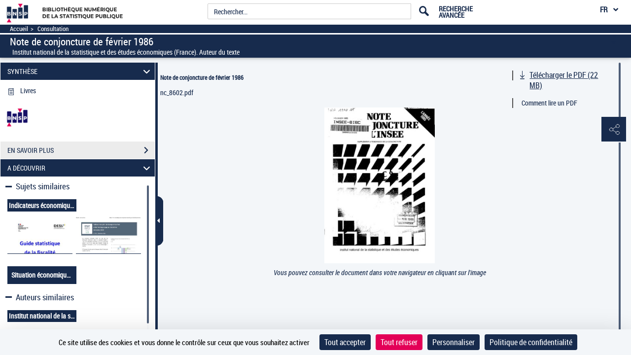

--- FILE ---
content_type: application/javascript
request_url: https://www.bnsp.insee.fr/assets/static/javascripts/application/views/pageAtterrissageViews/visuEnSavoirPlus_view.js
body_size: 568
content:
Gallica.module('Views',	function(Views, Gallica, Backbone, Marionette, $, _) {
			'use strict';


			
			Views.VisuEnSavoirPlusView = Marionette.ItemView.extend({
				events:{
					"click .descCollapse button": "plierDeplier"
				},
				
				template : '#visuEnSavoirPlusTemplate',
				className: 'aboutList',
				
				plierDeplier: function(event){
//					e.preventDefault();
					var content, plafond, par, obj, str, texte, strOrgine, position_espace;
					//  Si le bouton est caché on ne fait rien
					if( $(event.target).hasClass("hidden"))
					{
					  return
					}
					content = $(event.target).next().html();
					plafond = 50;
					if( $(event.target).hasClass("glyphicon-plus-sign"))
					{						
				        $(event.target).removeClass('glyphicon-plus-sign');
				        $(event.target).addClass('glyphicon-minus-sign');				
				        $(event.target).attr("aria-expanded",true);
				        par = $(event.target).parent().parent();						     
					    obj =par[0].children;
				       
						$.each( obj, function( key, value ) {					    	
								
							if(value.id =='descriptionCollapseChild')
							  { 
						  	    
								value.innerHTML=content;
								    
							  }
							
							if(value.id =='descriptionCollapseChild2')
							  { 								    		  	    
								
								str= content;									    		  
					  		    if (str.length > plafond )
							    {   
							        texte =  str.substring(plafond, str.length); 							      
							        value.innerHTML=texte;
							    }
							  }
						});
					}
						    
					else if( $(event.target).hasClass("glyphicon-minus-sign"))
					{
						par = $(event.target).parent().parent();					     
					    obj = par[0].children;					    
						$.each( obj, function( key, value ) {					    	
						  if(value.id == 'descriptionCollapseChild')
							  { 		    			  
				    		  	str  = value.innerHTML;
							    if (str.length > plafond )
							    {   
							        texte =  str.substring(0,plafond);  							      
							        position_espace = texte.lastIndexOf(" ");   							     
							        texte = texte.substr( 0, position_espace);    							      
							        texte = texte+ '...';	
							        value.innerHTML = texte;
							    }
							  }
						});

						 $(event.target).removeClass('glyphicon-minus-sign');
						 $(event.target).addClass('glyphicon-plus-sign');
						 $(event.target).attr("aria-expanded",false);
					}
				}
			});
			
			
});

